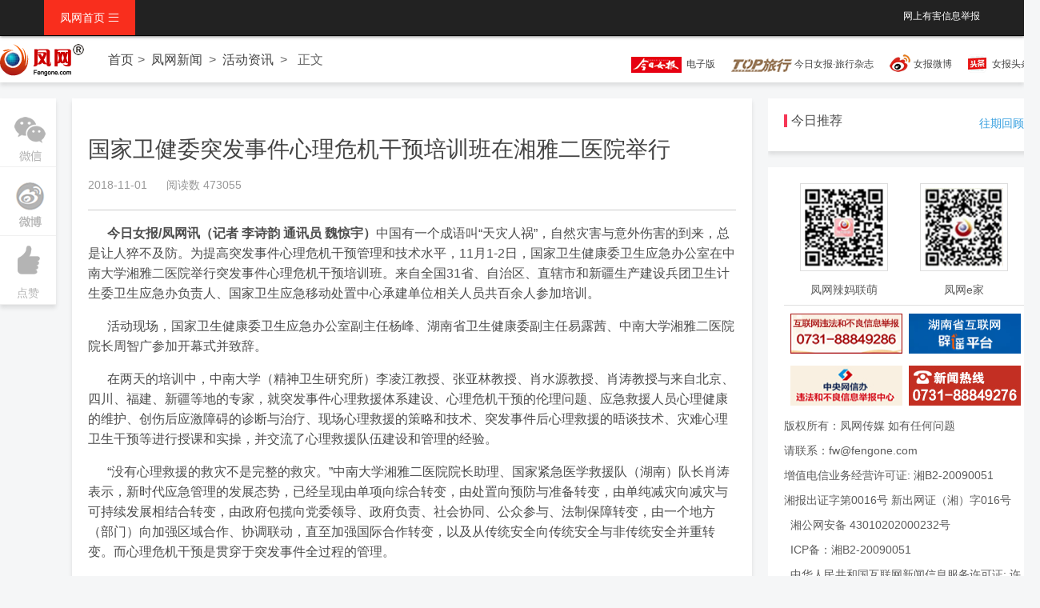

--- FILE ---
content_type: text/html; charset=UTF-8
request_url: http://news.fengone.com/e/20181101/602804.html
body_size: 7640
content:
<!doctype html>
<html >
<head>
<meta charset="utf-8">
<title>国家卫健委突发事件心理危机干预培训班在湘雅二医院举行</title>
<meta name="description" content="为提高突发事件心理危机干预管理和技术水平，11月1-2日，国家卫生健康委卫生应急办公室在中南大学湘雅二医院举行突发事件心理危机干预培训班。来自全国31省、自治区、直辖市和新疆生产建设兵团卫生计生委卫生应急办负责人、国家卫生应急移动处置中心承建单位相关人员共百余人参加培训。" />
<meta name="keywords"  content="中南大学湘雅二医院 突发事件心理危机干预培训班" />
<meta name="renderer" content="webkit|ie-comp|ie-stand">
<meta http-equiv="X-UA-Compatible" content="IE=edge">
<meta name="viewport" content="width=device-width,initial-scale=1,minimum-scale=1.0,maximum-scale=1.0,user-scalable=no" />
<meta http-equiv="Cache-Control" content="no-siteapp" />
<link href="//www.fengone.com/css/H-ui.min.css?v=68afb530f0561" type="text/css" rel="stylesheet">
<link href="//www.fengone.com/lib/Hui-iconfont/1.0.9/iconfont.css?v=68afb530f0659" type="text/css" rel="stylesheet">
<link href="//www.fengone.com/css/style.css?v=68afb530f0722" type="text/css" rel="stylesheet">
<link href="//www.fengone.com/css/dropload.css?v=68afb530f07c3" type="text/css" rel="stylesheet">

</head>

<body class="body_bj">


  <!--顶部导航-->
  <header class="navbar-wrapper">
	<div class="navbar navbar-black  navbar-fixed-top">
		<div class="container cl">
			<nav class="nav navbar-nav nav-collapse" role="navigation" id="Hui-navbar">
				<ul class="cl">
					<li class="dropDown dropDown_hover">
                        <a href="/" class="dropDown_A">凤网首页 <i class="Hui-iconfont">&#xe667;</i></a>
						<ul class="dropDown-menu menu radius box-shadow">
						
    
    <li><a href="//www.fengone.com/" title="凤网" >凤网首页</a></li>
    <li><a href="//news.fengone.com/b/" title="女性新闻" >女性新闻</a></li>
    <li><a href="//news.fengone.com/flxk/" title="湘女e家" >湘女e家</a></li>
    <li><a href="//news.fengone.com/f/" title="焦点新闻" >焦点新闻</a></li>
    <li><a href="//news.fengone.com/j/" title="家庭生活" >家庭生活</a></li>
    <li><a href="//news.fengone.com/fwlive/" title="专栏" >凤网专栏</a></li>
    <li><a href="//toplx.fengone.com/" title="今日趣旅行" >今日趣旅行</a></li>
    <li><a href="//www.fengone.com/tag/%E6%89%98%E8%82%B2%E6%97%A9%E6%95%99/" title="托育早教" >托育早教</a></li>


    <li><a href="http://www.ehomefeng.com/" target="_blank" title="凤网e家" >凤网e家</a></li>

						</ul>
					</li>	
				</ul>
			</nav>
            <div class="navbar-right">
        	 	<div class="r">
        	 	
    <span class="r_nav "><a rel="external nofollow" href="http://www.fengone.com/subject/jb/" target="_blank">网上有害信息举报</a></span>


                </div>
            </div>
		</div> 
	</div>
  </header>

 
  <div class="nav_text box-shadow pt-10">
  	   <div class="nav_text_m">
       		<a class="nav_logo" href="#"><img src="/images/logo_min.png"></a>
            <nav class="breadcrumb">
                <a class="maincolor" href="/">首页</a><span class="c-666 en">&gt;</span>
                                <!-- <span class="c-666"> -->
                <a href="//news.fengone.com/list.html" target="_blank" class="maincolor" title="凤网新闻">凤网新闻</a>                <!-- </span> -->
                <span class="c-666 en">&gt;</span>
                                <!-- <span class="c-666"> -->
                <a href="//news.fengone.com/e/list.html" target="_blank" class="maincolor" title="活动资讯">活动资讯</a>                <!-- </span> -->
                <span class="c-666 en">&gt;</span>

                <span class="c-666">正文</span>
            </nav>
            <div class="nav_html mt-10">
                <a title="今日女报电子版" rel="external nofollow" id="navWxCode" href="http://jrnb.fengone.com/new/" target="_blank">
    <span class="dzb"><img src="/images/dz.png" /></span>&nbsp;
    电子版
    </a>
<a title="今日女报·旅行杂志" rel="external nofollow" id="navWxCode" href="http://top.fengone.com/" target="_blank">
<span class="topdz"><img src="/images/topdz.png" /></span>&nbsp;今日女报·旅行杂志</a>
<a title="今日女报新浪微博" rel="external nofollow" class="weibo" href="https://weibo.com/womenplatform" target="_blank">女报微博</a>
<a title="今日女报头条号" rel="external nofollow" class="jrtt" href="https://www.toutiao.com/c/user/5761583584/#mid=5761669071" target="_blank">女报头条号</a>
            </div>
       </div>
  </div>

  <!--正文-->
  <div class="main">
  	<!--分享-->
  	<div class="subnav box-shadow mt-20">
    	<ul  id="side-bar" class="sub_l side-pannel side-bar">    
            <!-- <li><a href="javascript:;" class="qr"><s class="g-icon-qr1"></s><i></i></a></li> -->
            <!-- <li><a href="#"><i class="Hui-iconfont">&#xe6da;</i>微博</a></li> -->

            <li><a href=" " class="qr"><s class="g-icon-qr1"></s><i></i></a ></li>
            <li><a href="#" class="wb"><s class="g-icon-wb1"></s> <i></i></a ></li>
            <li><a id="doDig" href="#" data-cntid="602804"><i class="Hui-iconfont">&#xe66d;</i>点赞</a></li>
            <!-- <li><a href="#"><i class="Hui-iconfont">&#xe630;</i>收藏</a></li> -->
            
        </ul>
    </div>
    <!--正文内容-->
    <div class="main_content box-shadow mt-20">
    	<div class="main-con-art pd-20">
            <div class="article-header pb-20">
                <div class="article-title">
                    <h1>国家卫健委突发事件心理危机干预培训班在湘雅二医院举行</h1>
                </div>
                <div class="article-time">
                    <span class="time mr-20">2018-11-01</span>
                    <span class="read-count">阅读数 473055</span>
                                    </div>
            </div>
            <article class="article-con">
            <div class="article_content"> 
                <div>
                <p class="article-con-jz mt-20"></p>
                <p style="text-indent: 24px;"><strong>今日女报/凤网讯（记者 李诗韵 通讯员 魏惊宇）</strong>中国有一个成语叫&ldquo;天灾人祸&rdquo;，自然灾害与意外伤害的到来，总是让人猝不及防。为提高突发事件心理危机干预管理和技术水平，11月1-2日，国家卫生健康委卫生应急办公室在中南大学湘雅二医院举行突发事件心理危机干预培训班。来自全国31省、自治区、直辖市和新疆生产建设兵团卫生计生委卫生应急办负责人、国家卫生应急移动处置中心承建单位相关人员共百余人参加培训。</p>
<p style="text-indent: 24px;">活动现场，国家卫生健康委卫生应急办公室副主任杨峰、湖南省卫生健康委副主任易露茜、中南大学湘雅二医院院长周智广参加开幕式并致辞。</p>
<p style="text-indent: 24px;">在两天的培训中，中南大学（精神卫生研究所）李凌江教授、张亚林教授、肖水源教授、肖涛教授与来自北京、四川、福建、新疆等地的专家，就突发事件心理救援体系建设、心理危机干预的伦理问题、应急救援人员心理健康的维护、创伤后应激障碍的诊断与治疗、现场心理救援的策略和技术、突发事件后心理救援的晤谈技术、灾难心理卫生干预等进行授课和实操，并交流了心理救援队伍建设和管理的经验。</p>
<p style="text-indent: 24px;">&ldquo;没有心理救援的救灾不是完整的救灾。&rdquo;中南大学湘雅二医院院长助理、国家紧急医学救援队（湖南）队长肖涛表示，新时代应急管理的发展态势，已经呈现由单项向综合转变，由处置向预防与准备转变，由单纯减灾向减灾与可持续发展相结合转变，由政府包揽向党委领导、政府负责、社会协同、公众参与、法制保障转变，由一个地方（部门）向加强区域合作、协调联动，直至加强国际合作转变，以及从传统安全向传统安全与非传统安全并重转变。而心理危机干预是贯穿于突发事件全过程的管理。</p>
<p style="text-indent: 24px;">肖涛说，国家卫健委突发事件心理危机干预培训班之所以选择湘雅二医院，一方面由于医院精神卫生中心在全国综合医院中排名前列，另一方面，也希望能通过对义务人员的培训，起到联动作用，服务整个社会。</p>
<p style="text-indent: 24px;">据了解，湘雅二医院是国家紧急医学救援队所在单位，总结形成的&ldquo;躯体&mdash;心理一体化&rdquo;救援模式，颇受关注。医院精神病学科创建于1934年，是世界卫生组织合作研究中心、国家精神心理疾病临床医学研究中心、国家重点学科、国家临床重点专科，也是我国《创伤后应激障碍防治指南》的牵头单位。医院专家在汶川、雅安地震，天津港爆炸事件等突发事件的心理干预中，广受各方好评。</p>
                </div>

                <div class="Hui-tags-list">
                    <div class="Hui-tags-has">
                        <i class="Hui-tags-icon Hui-iconfont">&#xe64b;</i>&nbsp;
                                                <span><a href="//www.fengone.com/tag/%E4%B8%AD%E5%8D%97%E5%A4%A7%E5%AD%A6%E6%B9%98%E9%9B%85%E4%BA%8C%E5%8C%BB%E9%99%A2/" target="_blank" title="中南大学湘雅二医院">中南大学湘雅二医院</a></span>  
                                                <span><a href="//www.fengone.com/tag/%E7%AA%81%E5%8F%91%E4%BA%8B%E4%BB%B6%E5%BF%83%E7%90%86%E5%8D%B1%E6%9C%BA%E5%B9%B2%E9%A2%84%E5%9F%B9%E8%AE%AD%E7%8F%AD/" target="_blank" title="突发事件心理危机干预培训班">突发事件心理危机干预培训班</a></span>  
                                                <span>今日女报/凤网</span> 
                        <span></span> 
                    </div>
                </div>
            </div>

              <div class="readall_box" >
                  <div class="read_more_mask"></div>
                  <a class="read_more_btn" target="_self">阅读全文</a>
              </div>
            </article>

        </div>
        <div class="article-list pd-20 drop-load">
                        	<h4 class="feed_new_tit">
                <span class="sidebar_line"></span>
                <span class="sidebar_txt">相关推荐</span> 
            </h4>
            <ul class="drop-load-box">
                
                                    	<li class="list_cnt clearfix">
                	<div class="list_img">
                    	<a href="//news.fengone.com/b/20210331/614507.html" target="_blank"><img src="//a1.img.fengone.com/890f169f9221d055d5e978a20f531573@100Q_200w_128h_1c_1e_0l" width="200" height="128" /></a>                    </div>
                    <div class="list_con">
                    	<div class="link text-overflow"><a href="//news.fengone.com/b/20210331/614507.html" target="_blank" title="辗转万里、10余位专家生命接力...戍边民警为何给医护送锦旗？">辗转万里、10余位专家生命接力...戍边民警为何给医护送锦旗？</a></div>
                        <div class="list_msg">你守护“大家” 我帮你“小家” ！</div>
                        
    <div class="list_bar">
            <ul class="list_tab radius">
            <li class="dropDown dropDown_hover">
                <a href="//news.fengone.com/b/list.html" target="_blank" class="list_tab radius" title="女性新闻">女性新闻</a>                <ul class="dropDown-menu menu radius box-shadow">
                                    <li>
                    <a href="//www.fengone.com/tag/%E4%B8%AD%E5%8D%97%E5%A4%A7%E5%AD%A6%E6%B9%98%E9%9B%85%E4%BA%8C%E5%8C%BB%E9%99%A2/" target="_blank" title="中南大学湘雅二医院">中南大学湘雅二医院</a>                    </li>
                                    <li>
                                        </li>
                                    <li>
                    <a href="//www.fengone.com/tag/%E6%96%B0%E7%96%86%E5%87%BA%E5%85%A5%E5%A2%83%E8%BE%B9%E9%98%B2%E6%A3%80%E6%9F%A5%E6%80%BB%E7%AB%99/" target="_blank" title="新疆出入境边防检查总站">新疆出入境边防检查总站</a>                    </li>
                                </ul>
            </li>
        </ul>
                            <!-- <i class="Hui-iconfont list_yd">&#xe70b;</i><em>已阅13880</em> -->
                    </div>

                    </div>
                </li> 
                                                    <li class="list_cnt clearfix">
                	<div class="link text-overflow">
                        <a href="//news.fengone.com/b/20190424/605873.html" target="_blank" title="湘雅名医“远程智能服务”：视频查房，语音问诊">湘雅名医“远程智能服务”：视频查房，语音问诊</a>                	</div>
                    <div class="list_msg">4月19日，对身患糖尿病、肥胖症等代谢性疾病的患者来说，是个大好日子。中南大学湘雅二医院国家代谢性疾病临床医学研究中心“远程病房”正式在长沙启用，成为全国首家。</div>
                    
    <div class="list_bar">
            <ul class="list_tab radius">
            <li class="dropDown dropDown_hover">
                <a href="//news.fengone.com/b/list.html" target="_blank" class="list_tab radius" title="女性新闻">女性新闻</a>                <ul class="dropDown-menu menu radius box-shadow">
                                    <li>
                    <a href="//www.fengone.com/tag/%E4%B8%AD%E5%8D%97%E5%A4%A7%E5%AD%A6%E6%B9%98%E9%9B%85%E4%BA%8C%E5%8C%BB%E9%99%A2/" target="_blank" title="中南大学湘雅二医院">中南大学湘雅二医院</a>                    </li>
                                    <li>
                    <a href="//www.fengone.com/tag/%E4%BB%A3%E8%B0%A2%E6%80%A7%E7%96%BE%E7%97%85/" target="_blank" title="代谢性疾病">代谢性疾病</a>                    </li>
                                    <li>
                    <a href="//www.fengone.com/tag/%E8%BF%9C%E7%A8%8B%E7%97%85%E6%88%BF/" target="_blank" title="远程病房">远程病房</a>                    </li>
                                </ul>
            </li>
        </ul>
                            <!-- <i class="Hui-iconfont list_yd">&#xe70b;</i><em>已阅504507</em> -->
                    </div>

                </li> 
                                                    <li class="list_cnt clearfix">
                	<div class="link text-overflow">
                        <a href="//news.fengone.com/j/20181212/603612.html" target="_blank" title="中南大学湘雅二医院最“心”研究！老伴也是一种“救命药”">中南大学湘雅二医院最“心”研究！老伴也是一种“救命药”</a>                	</div>
                    <div class="list_msg">近日，中南大学湘雅二医院心血管内科教授周胜华团队发布了一项最新研究：在年龄超过75岁的急性冠脉综合征患者中，没有老伴的患者与有老伴的患者比较，其死亡率增加近10%，没有老伴能够直接增加该类患者的1年死亡率。</div>
                    
    <div class="list_bar">
            <ul class="list_tab radius">
            <li class="dropDown dropDown_hover">
                <a href="//news.fengone.com/j/list.html" target="_blank" class="list_tab radius" title="家庭生活">家庭生活</a>                <ul class="dropDown-menu menu radius box-shadow">
                                    <li>
                    <a href="//www.fengone.com/tag/%E6%80%A5%E6%80%A7%E5%86%A0%E8%84%89%E7%BB%BC%E5%90%88%E5%BE%81/" target="_blank" title="急性冠脉综合征">急性冠脉综合征</a>                    </li>
                                    <li>
                    <a href="//www.fengone.com/tag/%E4%B8%AD%E5%8D%97%E5%A4%A7%E5%AD%A6%E6%B9%98%E9%9B%85%E4%BA%8C%E5%8C%BB%E9%99%A2/" target="_blank" title="中南大学湘雅二医院">中南大学湘雅二医院</a>                    </li>
                                </ul>
            </li>
        </ul>
                            <!-- <i class="Hui-iconfont list_yd">&#xe70b;</i><em>已阅357980</em> -->
                    </div>

                </li> 
                                                	<li class="list_cnt clearfix">
                	<div class="list_img">
                    	<a href="//news.fengone.com/d/20180724/600821.html" target="_blank"><img src="//a1.img.fengone.com/f911530f0975708e4baf12b3c92562e7@100Q_200w_128h_1c_1e_0l" width="200" height="128" /></a>                    </div>
                    <div class="list_con">
                    	<div class="link text-overflow"><a href="//news.fengone.com/d/20180724/600821.html" target="_blank" title="世界首创！一台“CP”手术 将肥胖和冠心病打包出局">世界首创！一台“CP”手术 将肥胖和冠心病打包出局</a></div>
                        <div class="list_msg">近日，中南大学湘雅二医院心脏大血管外科、微创外科中心对一名患有冠心病、重度肥胖症、2型糖尿病、冠状动脉闭塞等十余种疾病的患者，成功进行了腹腔镜减重联合利用胃网膜右动脉作为桥血管的全动脉化冠状动脉搭桥手术。</div>
                        
    <div class="list_bar">
            <ul class="list_tab radius">
            <li class="dropDown dropDown_hover">
                <a href="//news.fengone.com/d/list.html" target="_blank" class="list_tab radius" title="忽然一周">忽然一周</a>                <ul class="dropDown-menu menu radius box-shadow">
                                    <li>
                    <a href="//www.fengone.com/tag/%E4%B8%AD%E5%8D%97%E5%A4%A7%E5%AD%A6%E6%B9%98%E9%9B%85%E4%BA%8C%E5%8C%BB%E9%99%A2/" target="_blank" title="中南大学湘雅二医院">中南大学湘雅二医院</a>                    </li>
                                </ul>
            </li>
        </ul>
                            <!-- <i class="Hui-iconfont list_yd">&#xe70b;</i><em>已阅450574</em> -->
                    </div>

                    </div>
                </li> 
                                                    <li class="list_cnt clearfix">
                	<div class="link text-overflow">
                        <a href="//news.fengone.com/b/20180620/600135.html" target="_blank" title="救人！端午探亲返程，护士火车遇惊险一刻！">救人！端午探亲返程，护士火车遇惊险一刻！</a>                	</div>
                    <div class="list_msg">点赞！</div>
                    
    <div class="list_bar">
            <ul class="list_tab radius">
            <li class="dropDown dropDown_hover">
                <a href="//news.fengone.com/b/list.html" target="_blank" class="list_tab radius" title="女性新闻">女性新闻</a>                <ul class="dropDown-menu menu radius box-shadow">
                                    <li>
                    <a href="//www.fengone.com/tag/%E7%81%AB%E8%BD%A6/" target="_blank" title="火车">火车</a>                    </li>
                                    <li>
                    <a href="//www.fengone.com/tag/%E6%80%A5%E7%97%85/" target="_blank" title="急病">急病</a>                    </li>
                                    <li>
                    <a href="//www.fengone.com/tag/%E4%B8%AD%E5%8D%97%E5%A4%A7%E5%AD%A6%E6%B9%98%E9%9B%85%E4%BA%8C%E5%8C%BB%E9%99%A2/" target="_blank" title="中南大学湘雅二医院">中南大学湘雅二医院</a>                    </li>
                                    <li>
                    <a href="//www.fengone.com/tag/%E6%8A%A4%E5%A3%AB/" target="_blank" title="护士">护士</a>                    </li>
                                    <li>
                    <a href="//www.fengone.com/tag/%E9%BB%84%E7%90%B3/" target="_blank" title="黄琳">黄琳</a>                    </li>
                                </ul>
            </li>
        </ul>
                            <!-- <i class="Hui-iconfont list_yd">&#xe70b;</i><em>已阅84598</em> -->
                    </div>

                </li> 
                                                	<li class="list_cnt clearfix">
                	<div class="list_img">
                    	<a href="//news.fengone.com/e/20180611/599941.html" target="_blank"><img src="//a1.img.fengone.com/b50e86f07e83ab5a5d3f3aad3d896f6b@100Q_200w_128h_1c_1e_0l" width="200" height="128" /></a>                    </div>
                    <div class="list_con">
                    	<div class="link text-overflow"><a href="//news.fengone.com/e/20180611/599941.html" target="_blank" title="湘雅二医院器官捐献登记出新招 微信和支付宝可登记">湘雅二医院器官捐献登记出新招 微信和支付宝可登记</a></div>
                        <div class="list_msg">6月11日，是全国人体器官捐献日。今年的主题为“器官捐献——我愿意”。为了让更多市民了解器官捐献，中南大学湘雅二医院特别举行了一场公益宣传活动，现场，数十位人体器官受捐者与医护人员一道，通过“扫一扫”，完成器官捐献志愿登记。</div>
                        
    <div class="list_bar">
            <ul class="list_tab radius">
            <li class="dropDown dropDown_hover">
                <a href="//news.fengone.com/e/list.html" target="_blank" class="list_tab radius" title="活动资讯">活动资讯</a>                <ul class="dropDown-menu menu radius box-shadow">
                                    <li>
                    <a href="//www.fengone.com/tag/%E5%85%A8%E5%9B%BD%E4%BA%BA%E4%BD%93%E5%99%A8%E5%AE%98%E6%8D%90%E7%8C%AE%E6%97%A5/" target="_blank" title="全国人体器官捐献日">全国人体器官捐献日</a>                    </li>
                                    <li>
                    <a href="//www.fengone.com/tag/%E4%B8%AD%E5%8D%97%E5%A4%A7%E5%AD%A6%E6%B9%98%E9%9B%85%E4%BA%8C%E5%8C%BB%E9%99%A2/" target="_blank" title="中南大学湘雅二医院">中南大学湘雅二医院</a>                    </li>
                                </ul>
            </li>
        </ul>
                            <!-- <i class="Hui-iconfont list_yd">&#xe70b;</i><em>已阅235702</em> -->
                    </div>

                    </div>
                </li> 
                                    <li id="nextUrl" data="//www.fengone.com/content-tag/602804/2/"></li>
            </ul>
                </div>
    </div> 
     <!--右-->
    <aside class="aside_right">
               
        <!--凤网专题-->
        <div class="special box-shadow clearfix mt-20">
        	<h4 class="feed_new_tit">
            	<span class="sidebar_line"></span>
                <span class="sidebar_txt">今日推荐</span> 
            </h4>
           <span class="more mt-10"><a href="#" target="_blank">往期回顾</a></span>
           <div class="clear"></div>
                    </div>

        <div class="footer_box  box-shadow clearfix mt-20">
  <div class="footer_scan">
    <div class="scan_f"><img src="/images/scan1.jpg"><p class="app_txt mt-10">凤网辣妈联萌</p></div>
    <div class="scan_r"><img src="/images/scan2.jpg"><p class="app_txt mt-10">凤网e家</p></div>
  </div>

  <div class="contact-info"> 
    <div class="footer_img">
      <a rel="external nofollow" href="http://wfblxx.rednet.cn/" target="_blank"><img src="/images/2023/footer1.jpg" width="147" height="69"/></a>
      <a rel="external nofollow" href="http://pypt.rednet.cn/" target="_blank"><img src="/images/2023/footer2.jpg" width="147" height="69"/></a>
      <a rel="external nofollow" href="http://www.12377.cn/" target="_blank"><img src="/images/2023/footer3.jpg" width="147" height="69"/></a>
      <a rel="external nofollow" href="#"><img src="/images/0731-88849276.jpg" width="147" height="69"/></a>
    </div>
    <div class="clear"></div>
    <p>版权所有：凤网传媒 如有任何问题</p >
    <p>请联系：fw@fengone.com</p >
    <p>增值电信业务经营许可证: 湘B2-20090051</p >
    <p>湘报出证字第0016号  新出网证（湘）字016号</p >
    <p><a rel="external nofollow" target="_blank" href="http://www.beian.gov.cn/portal/registerSystemInfo?recordcode=43010202000232">湘公网安备 43010202000232号</a></p>
    <p><a rel="external nofollow" target="_blank" href="http://beian.miit.gov.cn/">ICP备：湘B2-20090051</a></p>
    <p><a rel="external nofollow" target="_blank" href="/images/xkz_20250704104645.jpg">中华人民共和国互联网新闻信息服务许可证: 许可证编号:43120190002</a></p>
    <p style=" text-align:center">
      <a><img src="/images/2023/biaoshi.gif"></a>
      <a rel="external nofollow" target="_blank" href="http://www.beian.gov.cn/portal/registerSystemInfo?recordcode=43010202000232"><img src="/images/2023/c.gif"></a>
    </p>
  </div>
</div>    </aside>
  </div>



  <script src="//www.fengone.com/js/jquery.min.js?v=68afb530f09fd" type="text/javascript"></script>
  <script src="//www.fengone.com/js/H-ui.min.js?v=68afb530f0aac" type="text/javascript"></script>

    <script src="//www.fengone.com/js/dropload.js?v=68afb530f0b45" type="text/javascript"></script>
    <script src="//www.fengone.com/js/jquery.flexText.js?v=68afb530f0bd9" type="text/javascript"></script>
    <script src="//www.fengone.com/js/list-load.js?v=68afb530f0c6b" type="text/javascript"></script>

<script src="//www.fengone.com/js/readmore.js?v=68afb53107a54" type="text/javascript"></script>
<script>
$(document).ready(function () {
    $('#doDig').on('click', function () {
        var cntid = $(this).data('cntid');
        if (cntid) {
            $.getJSON("http://www.fengone.com/anydo/dig/" + cntid + '/', function (data) {
                alert('提交成功');
            });
        }
    });
});
</script>


<script>

var url = location.href;
var tagReg = new RegExp("http:\/\/www.fengone.com\/tag\/(.*?)", "g");
if (url.match(tagReg)) {
    var rep = url.replace(tagReg,"http://m.fengone.com/tag/$1");
} else {
    var reg = new RegExp("http:\/\/(www|news|ent|baby|photo|man|health|dress|beauty|emotion|s|travel|toplx).fengone.com(.*?)", "g");
    var rep = url.replace(reg,"http://m.fengone.com/$1$2");
}
if(/Mobile|Android/i.test(navigator.userAgent)){
    location.href = rep;
}

$(function(){	

    //侧栏固定
	var rollStart = $('.special'), //滚动到此区块的时候开始随动
		rollSet = $('.special,.footer_box,.footer_link'); //添加rollStart之前的随动区块
	
	rollStart.before('<div class="da_rollbox" style=" position:fixed; background-color:#F5F6F7; width:inherit; hight:inherit;"></div>');
	var offset = rollStart.offset(),objWindow = $(window),rollBox = rollStart.prev();
	objWindow.scroll(function() {
		if (objWindow.scrollTop() > offset.top){
			if(rollBox.html(null)){
				rollSet.clone().prependTo('.da_rollbox');
			}
			rollBox.show().stop().animate({top:0,paddingTop:15},400);
		} else {
			rollBox.hide().stop().animate({top:0},400);
		}
	});
    //返回顶部
	$.Huitotop();
});
</script>
<script>
var _hmt = _hmt || [];
(function() {
      var hm = document.createElement("script");
        hm.src = "https://hm.baidu.com/hm.js?7306fa115f6dab0c93b895f9673fab4e";
          var s = document.getElementsByTagName("script")[0]; 
            s.parentNode.insertBefore(hm, s);
})();
</script>


</body>

</html>




--- FILE ---
content_type: text/css
request_url: http://www.fengone.com/lib/Hui-iconfont/1.0.9/iconfont.css?v=68afb530f0659
body_size: 3118
content:
/* -----------H-ui前端框架-------------
* iconfont.css v1.0.9
* http://www.h-ui.net/
* Created & Modified by guojunhui
* Date modified 2018.07.03
*
* Copyright 2013-2018 北京颖杰联创科技有限公司 All rights reserved.
* Licensed under MIT license.
* http://opensource.org/licenses/MIT
*
*/
@font-face {font-family: "Hui-iconfont";
  src: url('iconfont.eot'); /* IE9*/
  src: url('iconfont.eot?#iefix') format('embedded-opentype'), /* IE6-IE8 */
  url('iconfont.woff') format('woff'), /* chrome、firefox */
  url('iconfont.ttf') format('truetype'), /* chrome、firefox、opera、Safari, Android, iOS 4.2+*/
  url('iconfont.svg#Hui-iconfont') format('svg'); /* iOS 4.1- */
}

.Hui-iconfont {
  font-family:"Hui-iconfont" !important;
  font-style:normal;
  -webkit-font-smoothing: antialiased;
  -webkit-text-stroke-width: 0.2px;
  -moz-osx-font-smoothing: grayscale;
}
.Hui-iconfont-gotop:before { content: "\e684"; }
.Hui-iconfont-music:before { content: "\e60f"; }
.Hui-iconfont-tags:before { content: "\e64b"; }
.Hui-iconfont-jieri:before { content: "\e727"; }
.Hui-iconfont-jishiqi:before { content: "\e728"; }
.Hui-iconfont-pad:before { content: "\e64c"; }
.Hui-iconfont-lunzi:before { content: "\e64d"; }
.Hui-iconfont-jiandao:before { content: "\e64e"; }
.Hui-iconfont-xianshiqi:before { content: "\e64f"; }
.Hui-iconfont-zhaoxiangji:before { content: "\e650"; }
.Hui-iconfont-danfanxiangji:before { content: "\e651"; }
.Hui-iconfont-dayinji:before { content: "\e652"; }
.Hui-iconfont-user-zhanzhang:before { content: "\e653"; }
.Hui-iconfont-chajian:before { content: "\e654"; }
.Hui-iconfont-arrow1-bottom:before { content: "\e674"; }
.Hui-iconfont-arrow1-left:before { content: "\e678"; }
.Hui-iconfont-arrow1-top:before { content: "\e679"; }
.Hui-iconfont-arrow1-right:before { content: "\e67a"; }
.Hui-iconfont-jieri1:before { content: "\e655"; }
.Hui-iconfont-face-weixiao:before { content: "\e656"; }
.Hui-iconfont-face-chijing:before { content: "\e657"; }
.Hui-iconfont-face-dai:before { content: "\e658"; }
.Hui-iconfont-face-shuaku:before { content: "\e659"; }
.Hui-iconfont-face-mogui:before { content: "\e65a"; }
.Hui-iconfont-face-ganga:before { content: "\e65b"; }
.Hui-iconfont-face-qin:before { content: "\e65c"; }
.Hui-iconfont-face-nu:before { content: "\e65d"; }
.Hui-iconfont-face-zhayan:before { content: "\e65e"; }
.Hui-iconfont-face-shengqi:before { content: "\e65f"; }
.Hui-iconfont-face-ma:before { content: "\e660"; }
.Hui-iconfont-face-bishi:before { content: "\e661"; }
.Hui-iconfont-face-maimeng:before { content: "\e662"; }
.Hui-iconfont-face-jingdai:before { content: "\e663"; }
.Hui-iconfont-face-yun:before { content: "\e664"; }
.Hui-iconfont-home2:before { content: "\e67f"; }
.Hui-iconfont-search2:before { content: "\e665"; }
.Hui-iconfont-share2:before { content: "\e666"; }
.Hui-iconfont-face:before { content: "\e668"; }
.Hui-iconfont-wuliu:before { content: "\e669"; }
.Hui-iconfont-dianpu:before { content: "\e66a"; }
.Hui-iconfont-chexiao:before { content: "\e66b"; }
.Hui-iconfont-zhongzuo:before { content: "\e66c"; }
.Hui-iconfont-zan:before { content: "\e66d"; }
.Hui-iconfont-cai:before { content: "\e66e"; }
.Hui-iconfont-yuyin3:before { content: "\e66f"; }
.Hui-iconfont-cart2-selected:before { content: "\e670"; }
.Hui-iconfont-weizhi:before { content: "\e671"; }
.Hui-iconfont-face-ku:before { content: "\e688"; }
.Hui-iconfont-down:before { content: "\e640"; }
.Hui-iconfont-cart2-man:before { content: "\e672"; }
.Hui-iconfont-card2-kong:before { content: "\e673"; }
.Hui-iconfont-luyin:before { content: "\e619"; }
.Hui-iconfont-html:before { content: "\e69f"; }
.Hui-iconfont-css:before { content: "\e6a0"; }
.Hui-iconfont-android:before { content: "\e6a2"; }
.Hui-iconfont-github:before { content: "\e6d1"; }
.Hui-iconfont-html5:before { content: "\e6d2"; }
.Hui-iconfont-huangguan:before { content: "\e6d3"; }
.Hui-iconfont-news:before { content: "\e616"; }
.Hui-iconfont-slider-right:before { content: "\e63d"; }
.Hui-iconfont-slider-left:before { content: "\e67d"; }
.Hui-iconfont-tuku:before { content: "\e613"; }
.Hui-iconfont-shuru:before { content: "\e647"; }
.Hui-iconfont-sanjiao:before { content: "\e67e"; }
.Hui-iconfont-share-renren:before { content: "\e6d8"; }
.Hui-iconfont-share-tweibo:before { content: "\e6d9"; }
.Hui-iconfont-arrow2-left:before { content: "\e6d4"; }
.Hui-iconfont-paixu:before { content: "\e675"; }
.Hui-iconfont-niming:before { content: "\e624"; }
.Hui-iconfont-add:before { content: "\e600"; }
.Hui-iconfont-root:before { content: "\e62d"; }
.Hui-iconfont-xuanzhong:before { content: "\e676"; }
.Hui-iconfont-weixuanzhong:before { content: "\e677"; }
.Hui-iconfont-arrow2-bottom:before { content: "\e6d5"; }
.Hui-iconfont-arrow2-top:before { content: "\e6d6"; }
.Hui-iconfont-like2:before { content: "\e648"; }
.Hui-iconfont-arrow2-right:before { content: "\e6d7"; }
.Hui-iconfont-shangyishou:before { content: "\e6db"; }
.Hui-iconfont-xiayishou:before { content: "\e6e3"; }
.Hui-iconfont-share-weixin:before { content: "\e694"; }
.Hui-iconfont-shenhe-tingyong:before { content: "\e631"; }
.Hui-iconfont-gouxuan2:before { content: "\e601"; }
.Hui-iconfont-selected:before { content: "\e617"; }
.Hui-iconfont-jianhao:before { content: "\e6a1"; }
.Hui-iconfont-user-group:before { content: "\e62b"; }
.Hui-iconfont-yiguanzhu:before { content: "\e680"; }
.Hui-iconfont-gengduo3:before { content: "\e6f9"; }
.Hui-iconfont-comment:before { content: "\e622"; }
.Hui-iconfont-tongji-zhu:before { content: "\e618"; }
.Hui-iconfont-like:before { content: "\e649"; }
.Hui-iconfont-shangjia:before { content: "\e6dc"; }
.Hui-iconfont-save:before { content: "\e632"; }
.Hui-iconfont-gongsi:before { content: "\e643"; }
.Hui-iconfont-system:before { content: "\e62e"; }
.Hui-iconfont-pifu:before { content: "\e62a"; }
.Hui-iconfont-menu:before { content: "\e667"; }
.Hui-iconfont-msg:before { content: "\e62f"; }
.Hui-iconfont-huangguan1:before { content: "\e729"; }
.Hui-iconfont-userid:before { content: "\e602"; }
.Hui-iconfont-cang-selected:before { content: "\e630"; }
.Hui-iconfont-yundown:before { content: "\e641"; }
.Hui-iconfont-help:before { content: "\e633"; }
.Hui-iconfont-chuku:before { content: "\e634"; }
.Hui-iconfont-picture:before { content: "\e646"; }
.Hui-iconfont-wenzhouyinxing:before { content: "\e6ed"; }
.Hui-iconfont-ad:before { content: "\e635"; }
.Hui-iconfont-fenlei:before { content: "\e681"; }
.Hui-iconfont-saoyisao:before { content: "\e682"; }
.Hui-iconfont-search:before { content: "\e683";}
.Hui-iconfont-tuwenxiangqing:before { content: "\e685";
.Hui-iconfont-leijipingjia:before { content: "\e686"; }
.Hui-iconfont-hetong:before { content: "\e636"; }
.Hui-iconfont-tongji:before { content: "\e61a"; }
.Hui-iconfont-quanbudingdan:before { content: "\e687"; }
.Hui-iconfont-cang:before { content: "\e61b"; }
.Hui-iconfont-xiaoxi:before { content: "\e68a"; }
.Hui-iconfont-renwu:before { content: "\e637"; }
.Hui-iconfont-more:before { content: "\e68b"; }
.Hui-iconfont-zhizhao:before { content: "\e638"; }
.Hui-iconfont-fabu:before { content: "\e603"; }
.Hui-iconfont-shenhe-butongguo2:before { content: "\e6dd"; }
.Hui-iconfont-share-qq:before { content: "\e67b"; }
.Hui-iconfont-upload:before { content: "\e642"; }
.Hui-iconfont-add2:before { content: "\e604"; }
.Hui-iconfont-jiesuo:before { content: "\e605"; }
.Hui-iconfont-zhongtumoshi:before { content: "\e68c"; }
.Hui-iconfont-datumoshi:before { content: "\e68d"; }
.Hui-iconfont-face2:before { content: "\e68e"; }
.Hui-iconfont-huanyipi:before { content: "\e68f"; }
.Hui-iconfont-shijian:before { content: "\e690"; }
.Hui-iconfont-feedback:before { content: "\e691"; }
.Hui-iconfont-feedback2:before { content: "\e692"; }
.Hui-iconfont-share-pengyouquan:before { content: "\e693"; }
.Hui-iconfont-zan2:before { content: "\e697"; }
.Hui-iconfont-arrow3-bottom:before { content: "\e698"; }
.Hui-iconfont-arrow3-top:before { content: "\e699"; }
.Hui-iconfont-arrow3-right:before { content: "\e69a"; }
.Hui-iconfont-arrow3-left:before { content: "\e69b"; }
.Hui-iconfont-more2:before { content: "\e69c"; }
.Hui-iconfont-cang2-selected:before { content: "\e69d"; }
.Hui-iconfont-cang2:before { content: "\e69e"; }
.Hui-iconfont-dangan:before { content: "\e639"; }
.Hui-iconfont-money:before { content: "\e63a"; }
.Hui-iconfont-share-weibo:before { content: "\e6da"; }
.Hui-iconfont-email:before { content: "\e63b"; }
.Hui-iconfont-tongji-xian:before { content: "\e61c"; }
.Hui-iconfont-bank:before { content: "\e628"; }
.Hui-iconfont-home:before { content: "\e625"; }
.Hui-iconfont-user:before { content: "\e62c"; }
.Hui-iconfont-log:before { content: "\e623"; }
.Hui-iconfont-pages:before { content: "\e626"; }
.Hui-iconfont-sim:before { content: "\e629"; }
.Hui-iconfont-tingzhi:before { content: "\e6e4"; }
.Hui-iconfont-dengdai:before { content: "\e606"; }
.Hui-iconfont-user-add:before { content: "\e607"; }
.Hui-iconfont-copy:before { content: "\e6ea"; }
.Hui-iconfont-file:before { content: "\e63e"; }
.Hui-iconfont-share-douban:before { content: "\e67c"; }
.Hui-iconfont-share-zhihu:before { content: "\e689"; }
.Hui-iconfont-daochu:before { content: "\e644"; }
.Hui-iconfont-daoru:before { content: "\e645"; }
.Hui-iconfont-weigouxuan2:before { content: "\e608"; }
.Hui-iconfont-phone:before { content: "\e696"; }
.Hui-iconfont-bold:before { content: "\e6e7"; }
.Hui-iconfont-manage2:before { content: "\e63c"; }
.Hui-iconfont-edit:before { content: "\e6df"; }
.Hui-iconfont-del2:before { content: "\e609"; }
.Hui-iconfont-duigou:before { content: "\e6e8"; }
.Hui-iconfont-chongqi:before { content: "\e6f7"; }
.Hui-iconfont-avatar:before { content: "\e60a"; }
.Hui-iconfont-del:before { content: "\e60b"; }
.Hui-iconfont-edit2:before { content: "\e60c"; }
.Hui-iconfont-zanting:before { content: "\e6e5"; }
.Hui-iconfont-apple:before { content: "\e64a"; }
.Hui-iconfont-guangdayinxing:before { content: "\e6f0"; }
.Hui-iconfont-minshengyinxing:before { content: "\e6f4"; }
.Hui-iconfont-xiajia:before { content: "\e6de"; }
.Hui-iconfont-manage:before { content: "\e61d"; }
.Hui-iconfont-user2:before { content: "\e60d"; }
.Hui-iconfont-code:before { content: "\e6ee"; }
.Hui-iconfont-cut:before { content: "\e6ef"; }
.Hui-iconfont-link:before { content: "\e6f1"; }
.Hui-iconfont-new:before { content: "\e6f2"; }
.Hui-iconfont-ordered-list:before { content: "\e6f3"; }
.Hui-iconfont-unordered-list:before { content: "\e6f5"; }
.Hui-iconfont-share-qzone:before { content: "\e6c8"; }
.Hui-iconfont-suoding:before { content: "\e60e"; }
.Hui-iconfont-tel2:before { content: "\e6a3"; }
.Hui-iconfont-order:before { content: "\e627"; }
.Hui-iconfont-shujutongji:before { content: "\e61e"; }
.Hui-iconfont-del3:before { content: "\e6e2"; }
.Hui-iconfont-add3:before { content: "\e610"; }
.Hui-iconfont-add4:before { content: "\e61f"; }
.Hui-iconfont-xiangpicha:before { content: "\e72a"; }
.Hui-iconfont-key:before { content: "\e63f"; }
.Hui-iconfont-yuyin2:before { content: "\e6a4"; }
.Hui-iconfont-yuyin:before { content: "\e6a5"; }
.Hui-iconfont-close:before { content: "\e6a6"; }
.Hui-iconfont-xuanze:before { content: "\e6a7"; }
.Hui-iconfont-xuanzhong1:before { content: "\e6a8"; }
.Hui-iconfont-yiguanzhu1:before { content: "\e6a9"; }
.Hui-iconfont-share:before { content: "\e6aa"; }
.Hui-iconfont-zhuanfa:before { content: "\e6ab"; }
.Hui-iconfont-tianqi-duoyun:before { content: "\e6ac"; }
.Hui-iconfont-tianqi-mai:before { content: "\e6ad"; }
.Hui-iconfont-tianqi-qing:before { content: "\e6ae"; }
.Hui-iconfont-tianqi-wu:before { content: "\e6af"; }
.Hui-iconfont-tianqi-xue:before { content: "\e6b0"; }
.Hui-iconfont-tianqi-yin:before { content: "\e6b1"; }
.Hui-iconfont-tianqi-yu:before { content: "\e6b2"; }
.Hui-iconfont-daipingjia:before { content: "\e6b3"; }
.Hui-iconfont-vip-card2:before { content: "\e6b4"; }
.Hui-iconfont-jifen:before { content: "\e6b5"; }
.Hui-iconfont-youhuiquan:before { content: "\e6b6"; }
.Hui-iconfont-hongbao:before { content: "\e6b7"; }
.Hui-iconfont-cart-selected:before { content: "\e6b8"; }
.Hui-iconfont-cart-kong:before { content: "\e6b9"; }
.Hui-iconfont-jiangjia:before { content: "\e6ba"; }
.Hui-iconfont-liwu:before { content: "\e6bb"; }
.Hui-iconfont-caiqie:before { content: "\e6bc"; }
.Hui-iconfont-xuanzhuan:before { content: "\e6bd"; }
.Hui-iconfont-bigpic:before { content: "\e6be"; }
.Hui-iconfont-list:before { content: "\e6bf"; }
.Hui-iconfont-middle:before { content: "\e6c0"; }
.Hui-iconfont-hot:before { content: "\e6c1"; }
.Hui-iconfont-paishe:before { content: "\e6c2"; }
.Hui-iconfont-hot1:before { content: "\e6c3"; }
.Hui-iconfont-new1:before { content: "\e6c4"; }
.Hui-iconfont-xiaoxi1:before { content: "\e6c5"; }
.Hui-iconfont-canshu:before { content: "\e6c6"; }
.Hui-iconfont-tel:before { content: "\e6c7"; }
.Hui-iconfont-dingwei:before { content: "\e6c9"; }
.Hui-iconfont-hongbao2:before { content: "\e6ca"; }
.Hui-iconfont-2code:before { content: "\e6cb"; }
.Hui-iconfont-vip:before { content: "\e6cc"; }
.Hui-iconfont-tishi:before { content: "\e6cd"; }
.Hui-iconfont-dingyue:before { content: "\e6ce"; }
.Hui-iconfont-italic:before { content: "\e6e9"; }
.Hui-iconfont-yulan:before { content: "\e695"; }
.Hui-iconfont-usergroup2:before { content: "\e611"; }
.Hui-iconfont-goods:before { content: "\e620"; }
.Hui-iconfont-paixingbang:before { content: "\e6cf"; }
.Hui-iconfont-qingdaoyinxing:before { content: "\e6f6"; }
.Hui-iconfont-kefu:before { content: "\e6d0"; }
.Hui-iconfont-picture1:before { content: "\e612"; }
.Hui-iconfont-weigouxuan:before { content: "\e614"; }
.Hui-iconfont-fanqiang:before { content: "\e6fa"; }
.Hui-iconfont-shenhe-weitongguo:before { content: "\e6e0"; }
.Hui-iconfont-shenhe-tongguo:before { content: "\e6e1"; }
.Hui-iconfont-tongji-bing:before { content: "\e621"; }
.Hui-iconfont-gouxuan:before { content: "\e615"; }
.Hui-iconfont-jiansheyinxing:before { content: "\e6f8"; }
.Hui-iconfont-moban:before { content: "\e72b"; }
.Hui-iconfont-pay-weixin-1:before { content: "\e719"; }
.Hui-iconfont-pay-alipay-1:before { content: "\e71c"; }
.Hui-iconfont-beijingyinxing:before { content: "\e6fb"; }
.Hui-iconfont-guangdongfazhanyinxing:before { content: "\e703"; }
.Hui-iconfont-zhaoshangyinxing:before { content: "\e704"; }
.Hui-iconfont-zheshangyinxing:before { content: "\e712"; }
.Hui-iconfont-zhongguonongyeyinxing:before { content: "\e713"; }
.Hui-iconfont-cdbank:before { content: "\e714"; }
.Hui-iconfont-gengduo2:before { content: "\e716"; }
.Hui-iconfont-bofang:before { content: "\e6e6"; }
.Hui-iconfont-gengduo4:before { content: "\e717"; }
.Hui-iconfont-text-height:before { content: "\e6fc"; }
.Hui-iconfont-text-width:before { content: "\e6fd"; }
.Hui-iconfont-underline:before { content: "\e6fe"; }
.Hui-iconfont-star:before { content: "\e6ff"; }
.Hui-iconfont-star-half:before { content: "\e700"; }
.Hui-iconfont-star-halfempty:before { content: "\e701"; }
.Hui-iconfont-star-o:before { content: "\e702"; }
.Hui-iconfont-font:before { content: "\e6ec"; }
.Hui-iconfont-hangzhouyinxing:before { content: "\e718"; }
.Hui-iconfont-jiaotongyinxing:before { content: "\e71a"; }
.Hui-iconfont-gengduo:before { content: "\e715"; }
.Hui-iconfont-avatar2:before { content: "\e705"; }
.Hui-iconfont-close2:before { content: "\e706"; }
.Hui-iconfont-about:before { content: "\e707"; }
.Hui-iconfont-phone-android:before { content: "\e708"; }
.Hui-iconfont-search1:before { content: "\e709"; }
.Hui-iconfont-comment1:before { content: "\e70a"; }
.Hui-iconfont-read:before { content: "\e70b"; }
.Hui-iconfont-feedback1:before { content: "\e70c"; }
.Hui-iconfont-practice:before { content: "\e70d"; }
.Hui-iconfont-align-center:before { content: "\e70e"; }
.Hui-iconfont-align-justify:before { content: "\e70f"; }
.Hui-iconfont-align-left:before { content: "\e710"; }
.Hui-iconfont-align-right:before { content: "\e711"; }
.Hui-iconfont-paste:before { content: "\e6eb"; }
.Hui-iconfont-pufayinxing:before { content: "\e71b"; }
.Hui-iconfont-gongshangyinxing:before { content: "\e71d"; }
.Hui-iconfont-huaxiayinxing:before { content: "\e71e"; }
.Hui-iconfont-youzhengyinxing:before { content: "\e721"; }
.Hui-iconfont-zhongguoyinxing:before { content: "\e722"; }
.Hui-iconfont-zhongxinyinxing:before { content: "\e723"; }
.Hui-iconfont-shanghaiyinxing:before { content: "\e724"; }
.Hui-iconfont-banzhu:before { content: "\e72c"; }
.Hui-iconfont-yuedu:before { content: "\e720"; }
.Hui-iconfont-yanjing:before { content: "\e725"; }
.Hui-iconfont-power:before { content: "\e726"; }
.Hui-iconfont-moban-2:before { content: "\e72d"; }
/* 1.0.9 新增11个图标 */
.Hui-iconfont-qianbao-1:before { content: "\e732"; }
.Hui-iconfont-piping:before { content: "\e72e"; }
.Hui-iconfont-qianbao-2:before { content: "\e735"; }
.Hui-iconfont-pay-alipay-3:before { content: "\e730"; }
.Hui-iconfont-clock:before { content: "\e731"; }
.Hui-iconfont-jingjia:before { content: "\e73a"; }
.Hui-iconfont-weixin-3:before { content: "\e733"; }
.Hui-iconfont-pay-alipay-4:before { content: "\e734"; }
.Hui-iconfont-qq:before { content: "\e737"; }
.Hui-iconfont-qianbao-3:before { content: "\e73b"; }
.Hui-iconfont-weixin:before { content: "\e738"; }


--- FILE ---
content_type: text/css
request_url: http://www.fengone.com/css/style.css?v=68afb530f0722
body_size: 3689
content:
@charset "utf-8";
/* CSS Document */
/* Generic Classes */
/* Basic Elements */
body { color:#444;  font-family: PingFang SC,Hiragino Sans GB,Arial,Microsoft YaHei,Verdana,Roboto,Noto,Helvetica Neue,sans-serif !important;}
ul,li { list-style:none;}
a { color:#444; text-decoration:none;}
a:hover { text-decoration:none; color:#CA0C16;}

.main video {width: 720px;}
.clear { height:0; overflow:hidden; clear:both;}
.clearfix:after { content:"."; display:block; height:0; visibility:hidden; clear:both;}
.clearfix {display: inline-block;} /* Hides from IE-mac \*/ 
* html .clearfix {height: 1%;} 
.clearfix {display: block;} /* End hide from IE-mac */
/* background:url(../images/bj202005.jpg) no-repeat; */
.body_bj {background-color: #F5F6F7; width:100%; height:1000px; min-width: 1000px; z-index:1; zoom: 1;  background-position: center 0; position:relative; top: 0; left: 0;}
.main_bj { background:url(../images/bj202107.jpeg) no-repeat; background-color:#FFF; width:100%; height:1000px; min-width: 1000px; z-index:1; zoom: 1;  background-position: center 0; position:relative; top: 0; left: 0;}
.dropDown_hover { background:#F92E1D;}
#Hui-navbar { float:left;}
.navbar-right { line-height:40px;}
.navbar-right a { color:#FFF;}
.r_nav{ display:inline-block; color:#fff;}
.top-logo { background:#FFF; height:160px;}
.logo-img { width: 243px; height: 96px; background:url(../images/logo.png) no-repeat; overflow: hidden; display: block; margin: 25px auto 0; outline: none;}
.p_nav { width:1570px;}
.nav_html { float:right;}
.nav_html a { margin-left:20px; display:block; height:30px; line-height:30px; float:left;}
.nav_html .dzb { padding-left:20px;}
.nav_html .weibo { padding-left:30px; background:url(../images/wb.png) 0 3px no-repeat;}
.nav_html .jrtt { padding-left:30px; background:url(../images/jrtt.png) 0 3px no-repeat;}
.warp { margin:20px auto 0 auto; width:1120px;}
.mt120{ margin-top:120px;}
#banner { width:760px; height:450px;}
.mainbox { width:760px; float:left;}
.status { margin-top:20px; height:32px; line-height:32px; background:#F92E1D; color:#FFF; text-align:center; font-size:16px;}
.btn_close { float:right; margin-right:30px;}
.section { background:#FFF;}
.list_cnt { margin-top:20px; padding-bottom:20px; border-bottom:1px solid #F3F3F3;}
.list_cnt a img { width:720px; height:128px;}
.list_img { margin-right:20px; width:200px; height:128px; overflow: hidden; float:left;}
.list_imgs a { display:block; float:left; width:200px; height:128px; overflow: hidden;}
.list_img a img , .list_imgs a img { width:200px; height:128px; transition: all 0.6s;}
.list_img a img:hover { transform: scale(1.05);}
.list_imgs a img:hover { transform: scale(1.05);}

.link { font-size:24px; font-weight:bold;}
.list_msg { font-size:14px; color:#8A8A8A; height:45px; overflow: hidden;text-overflow: ellipsis;}
.list_bar { margin-top:10px;}
.list_tab { display:block; width:60px; height:24px; line-height:24px; background:#F92E1D; color:#FFF;  text-align:center; float:left;}
.list_tab:hover { color:#FFF;}
.list_dz{ margin-left:20px; font-size:14px; color:#8A8A8A;}
.list_yd{ margin-left:10px; font-size:14px; color:#8A8A8A;}
.list_bar em { margin-left:3px; font-size:14px; color:#8A8A8A; font-style:normal}
.list_imgs a { margin-top:5px; display:block; float:left; margin-right:15px;}

aside { display:block; width:340px; float:right; overflow:hidden;}
.sidebar ,.special, .footer_box , .footer_link{ background:#FFF; padding:10px 20px 20px 20px;}
h4.feed_new_tit {  font-size: 16px; color: #4a4a4a; height: 16px; line-height: 16px;}
h4.feed_new_tit .sidebar_line { display: block; float: left; width: 4px; height: 16px; line-height:16px; background:#F63756; overflow: hidden; margin-right: 5px;}
.sidebar_img { float: left; margin-right: 10px; position: relative; width: 64px; height: 48px; border-radius: 3px; overflow: hidden;}
.sidebar_img a {cursor: pointer; position: relative; display: inline-block;}
.sidebar_img img { display: block; width: 64px; height: 48px; border-radius: 3px; vertical-align: top; -o-object-fit: cover; object-fit: cover; cursor: pointer;  transition: all 0.6s;}
.sidebar_img img:hover {transform: scale(1.05);}
.sidebar_list li h5 { line-height:24px; height:48px; overflow: hidden;text-overflow: ellipsis;}
.special h4 { width:100px; float:left;}
.special .more { float:right;}
.special .more a {font-size:14px; color:#349EDF;}
.special .more a:hover { color:#85C5EE;}
.footer_scan { font-weight: 400; overflow: hidden; width: 260px; margin: 10px auto 0 auto;}
.scan_f img,.scan_r img { padding:5px;  width: 98px; height: 98px; border: 1px solid #ddd;  margin-bottom: 4px;}
.footer_scan .scan_f ,.footer_scan .scan_r{ float: left; text-align: center; color: #5c5c5c; line-height: 18px;}
.footer_scan .scan_r{float: right!important;}
.app_txt { font-size:14px;}
.contact-info { overflow: hidden; clear: both; overflow: hidden; text-align: left; font-size: 14px; color: #5c5c5c;  border-top: 1px solid #e0e0e0; padding-top: 10px;  margin-bottom: 2px;}
.contact-info p a{ margin-left:8px; margin-right:8px; color:#5c5c5c;}
.contact-info p { line-height:21px;}
.footer_link ul li { margin-right:18px; float:left;}
.footer_link ul li a { font-size:14px; color:#5c5c5c;}

/*列表页*/
.warp_list { margin-top:65px;}
.mainbox_img {  padding:1px; background:#FFF; border:1px solid #CCC;}
.navbar_wit ,.menubox{ background:#FFF;} 
.r_nav_l a { color:#444;}
.logo img { width:88px; height:33px;}
.navbar_wit.box-shadow .container.cl #Hui-navbar .cl a { font-size:16px;}
.body_bj .warp .mainbox .section.pd-20.box-shadow.clearfix .feed_new_tit .sidebar_line.list_line { height:24px;}
.body_bj .warp .mainbox .section.pd-20.box-shadow.clearfix .feed_new_tit .sidebar_txt.list_txt { font-size:24px;}
.biji-tit a,.biji-content a{ padding:5px; display:block; float:left; margin-right:5px; margin-bottom:5px; font-size:14px; border:1px solid #E5E5E5; background:#F6F6F6;}
.biji-tit .title { color:#3399EB;}
.my-biji-view li .biji-oth{ display: flex; align-items: center; justify-content: space-between; font-size: 12px; color: #999;}
button{ margin:5px auto 0 auto; padding: 5px 20px; border: none; outline: none; background-color: #3399EB; color: #fff; font-size: 12px; border-radius: 3px;}
  

/*内容页*/
.navbar_text { height:35px;}
.navbar_text_r { line-height:35px;}
.nav_text { width:100%; background:#FFF; height:48px;}
.nav_text_m ,.main{ width:1300px; margin:0 auto;}
.nav_logo { display:block; margin-right:30px; width:105px; float:left;}
.breadcrumb { width:400px; float:left;}
.breadcrumb a ,.breadcrumb span{ font-size:16px; line-height:40px;}
.subnav { background:#FFF; width:70px; text-align:center; float:left; }
.main_content { margin-left:20px; width:850px; background:#FFF; float:left;}
.sub_l li a { height:80px; padding-bottom:5px; display:block; color:#B4B4B4; font-size:14px; border-bottom:1px solid #F0F0F0; cursor: pointer;position: relative;}
.sub_l li a i { font-size:38px; display:block; color:#B4B4B4;}
.sub_l li a:hover,.sub_l li a i:hover {color:#CCC;}

.side-bar li a s { display: block; margin-left: auto; margin-right: auto;}
.side-bar li a.qr s , .side-bar li a.wb s  { position: absolute; top: 50%; left: 18px}
.side-bar li a.qr i ,.side-bar li a.wb i { width: 93px; height: 86px; position: absolute; left: -107px; top: 50%; margin-top: -40px; display: none; background-position: 0 0;}
.side-bar li a.qr:hover i ,.side-bar li a.wb:hover i {display: block}
.side-bar li a.qr i {background-image: url(../images/weixin.png)}
.side-bar li a.wb i {background-image: url(../images/weibo.png)}
.g-icon-qr1 { height: 61px; width: 42px; margin-top: -20px; background-position: -36px 0; background:url(../images/wx.png) no-repeat;}
.g-icon-wb1 { height: 61px; width: 42px; margin-top: -25px; background-position: -36px 0; background:url(../images/weib.png) no-repeat;}

.article-type { margin-top:28px; display:block; width: 26px; height: 26px; line-height: 26px; text-align: center; font-size: 12px;  border-radius: 50%; float:left; }
.type-1 { color:#ca0c16; border:1px solid #f4ced0;}
.type-2 { color:#349EDF; border:1px solid #349EDF;}
.article-title h1 { font-size:28px; line-height:170%; word-wrap: break-word;}
.article-time { font-size:14px; color:#999;}
.article-header { border-bottom:1px solid #CCC;}
.article-con p { display: block; margin-block-start: 1em; margin-block-end: 1em; margin-inline-start: 0px; margin-inline-end: 0px; font-size:16px; color:#4D4D4D;}
.article-con .article-con-jz { text-align:center;}
.article-con-jz img { width:100%; height:auto;}
.main-con-art { border-bottom:1px solid #CCC;}
.main_box { margin:0 auto; width:750px; text-align:center;}
/*阅读全文*/
.readall_box {position: relative; padding: 0 0 25px ;margin-top: -200px; text-align: center;}
.readall_box .read_more_mask {height: 200px; background: -moz-linear-gradient(bottom,rgba(255,255,255,0.1),rgba(255,255,255,0));background: -webkit-gradient(linear,0 top,0 bottom,from(rgba(255,255,255,0)),to(#fff));background: -o-linear-gradient(bottom,rgba(255,255,255,0.1),rgba(255,255,255,0))}
.read_more_btn{cursor:pointer; font-size: 16px; color: #ED4040; background: #fff; border-radius: 4px ;border: 1px solid #ED4040; line-height: 30px; padding:5px 10px;}
.read_more_btn:hover{background:#ED4040;color:#fff;}

.Hui-tags-icon,.Hui-tags-has span { color:#406599; font-size:13px;}

/*搜索框*/
input, button { overflow: visible; vertical-align: middle; outline: 0;}
.input-text { box-sizing: border-box; border: solid 1px #ddd;  width: 100%; -webkit-transition: all .2s linear 0s; -moz-transition: all .2s linear 0s; -o-transition: all .2s linear 0s; transition: all .2s linear 0s;}
.input-text, .btn { font-size: 14px;  height: 35px; *height: auto;line-height: 1.42857;}
.btn-default { margin-top:0; color:#000;}

.news_r { width:320px; float:right;}
.news_r h3 { font-size:18px; height:50px; line-height:170%;}
.news_r_t { font-size:14px; line-height:170%;}

.wap-container img { width:100%; height:auto;}

/* scrolltab */
.scrolltab { margin-top:10px; position:relative;}
.scrolltab .ulBigPic{width:1000px;height:444px;padding:20px 60px 0;overflow:hidden;}
.scrolltab .ulBigPic li{width:1000px;height:444px;display:none;}
.scrolltab .ulBigPic .liSelected{display:block;}
.scrolltab .ulBigPic img{border:1px solid #dedede;padding:2px;background-color:#fff;}
.scrolltab .ulBigPic .sPic{width:650px;float:left;overflow:hidden;}
.scrolltab .ulBigPic .sSideBox{width:320px; float:right;overflow:hidden; padding-top:20px;}
.scrolltab .sSideBox span{width:320px;display:block;overflow:hidden;}
.scrolltab .ulBigPic .sTitle{line-height:34px;font-size:20px; font-weight:700;color:#333;}
.scrolltab .ulBigPic .sIntro{ margin-top:5px; line-height:30px; font-size:16px; color:#666;word-wrap:break-word;word-break:break-all;}
.scrolltab .ulBigPic .sMore{height:24px;line-height:24px;}
.scrolltab .ulBigPic .sMore a{color:#841;}
.scrolltab .ulBigPic .sTitle a{color:#333;}
.scrolltab .ulBigPic .sTitle a:hover{color:#840;}
.scrolltab .sLeftBtnA,.scrolltab .sLeftBtnASel,.scrolltab .sLeftBtnABan,.scrolltab .sRightBtnA,.scrolltab .sRightBtnASel,.scrolltab .sRightBtnABan{width:38px;height:86px;display:block;position:absolute;top:190px;background:url(../images/bgArt.png) no-repeat;}
.scrolltab .sLeftBtnA,.scrolltab .sLeftBtnASel,.scrolltab .sRightBtnA,.scrolltab .sRightBtnASel{cursor:pointer;}
.scrolltab .sLeftBtnA,.scrolltab .sLeftBtnASel,.scrolltab .sLeftBtnABan{left:70px;}
.scrolltab .sLeftBtnA{background-position:-5px -2px;}
.scrolltab .sLeftBtnASel{background-position:-80px 0;}
.scrolltab .sLeftBtnABan{background-position:-161px 0;}
.scrolltab .sRightBtnA,.scrolltab .sRightBtnASel,.scrolltab .sRightBtnABan{right:415px;}
.scrolltab .sRightBtnA{background-position:-36px 0;}
.scrolltab .sRightBtnASel{background-position:-116px 0;}
.scrolltab .sRightBtnABan{background-position:-192px 0;}
.scrolltab .dSmallPicBox{width:988px;height:154px;position:relative;}
.scrolltab .dSmallPic{width:882px;height:144px;position:absolute;left:53px;top:0px;overflow:hidden;}
.scrolltab .dSmallPic ul{position:absolute;}
.scrolltab .dSmallPic li{width:141px;height:139px;border:1px solid #fff;padding:3px 2px 0;float:left;display:inline;cursor:pointer;overflow:hidden;}
.scrolltab .dSmallPic .sPic{width:141px;height:106px;display:block;}
.scrolltab .dSmallPic .sPic img{border:1px solid #ddd;padding:2px;}
.scrolltab .dSmallPic .sTitle{width:141px;height:30px;line-height:30px;display:block;text-align:center;color:#333;overflow:hidden;}
.scrolltab .dSmallPic .liSelected{border-color:#e9c184;}
.scrolltab .dSmallPic .liSelected .sPic img{border-color:#fff;}
.scrolltab .sLeftBtnB,.scrolltab .sLeftBtnBSel,.scrolltab .sLeftBtnBBan,.scrolltab .sRightBtnB,.scrolltab .sRightBtnBSel,.scrolltab .sRightBtnBBan{width:18px;height:37px;display:block;position:absolute;top:45px;background:url(../images/bgArt.png) no-repeat;}
.scrolltab .sLeftBtnB,.scrolltab .sLeftBtnBSel,.scrolltab .sRightBtnB,.scrolltab .sRightBtnBSel{cursor:pointer;}
.scrolltab .sLeftBtnB,.scrolltab .sLeftBtnBSel,.scrolltab .sLeftBtnBBan{left:20px;}
.scrolltab .sLeftBtnB{background-position:0 -87px;}
.scrolltab .sLeftBtnBSel{background-position:-36px -87px;}
.scrolltab .sLeftBtnBBan{background-position:-73px -87px;}
.scrolltab .sRightBtnB,.scrolltab .sRightBtnBSel,.scrolltab .sRightBtnBBan{right:20px;}
.scrolltab .sRightBtnB{background-position:-16px -87px;}
.scrolltab .sRightBtnBSel{background-position:-52px -87px;}
.scrolltab .sRightBtnBBan{background-position:-88px -87px;}

/* .footer_img a { margin-left:8px; display:block; float:left;} */
/* .footer_img a img { width:92px; height:30px;} */
.footer_img a { margin-bottom:15px; margin-left:8px; display:block; float:left;}
.footer_img a img { width:140px; height:50px;}


--- FILE ---
content_type: application/javascript
request_url: http://www.fengone.com/js/jquery.flexText.js?v=68afb530f0bd9
body_size: 1234
content:
/*
    此插件textarea的高度是 height:100%; 继承父元素的高度 ==> 父元素只有一个 position:relative; 用于定位textarea
    页面中加载完毕又添加了pre标签，pre标签是以块元素存在的并且不可见，但是占用空间，
    不像display:none;什么空间也不占。
    所以textarea父元素的高度是通过pre撑开的(在textarea里面写入文字，文字会被添加到pre底下的span标签里，以此来撑开pre的高度)

    要改变textarea初始化时的高度，只需改变pre的padding值即可，页面加载时pre里面添加<br />标签是为了让pre标签初始时有个高度
 */
;(function ($) {

    // Constructor
    function FT(elem) {
        this.$textarea = $(elem);

        this._init();
    }

    FT.prototype = {
        _init: function () {
            var _this = this;

            // Insert wrapper elem & pre/span for textarea mirroring
            this.$textarea.wrap('<div class="flex-text-wrap" />').before('<pre class="pre"><span /><br /></pre>');

            this.$span = this.$textarea.prev().find('span');

            // Add input event listeners
            // * input for modern browsers
            // * propertychange for IE 7 & 8
            // * keyup for IE >= 9: catches keyboard-triggered undos/cuts/deletes
            // * change for IE >= 9: catches mouse-triggered undos/cuts/deletions (when textarea loses focus)
            this.$textarea.on('input propertychange keyup change', function () {
                _this._mirror();
            });

            // jQuery val() strips carriage return chars by default (see http://api.jquery.com/val/)
            // This causes issues in IE7, but a valHook can be used to preserve these chars
            $.valHooks.textarea = {
                get: function (elem) {
                    return elem.value.replace(/\r?\n/g, "\r\n");
                }
            };

            // Mirror contents once on init
            this._mirror();
        }

        // Mirror pre/span & textarea contents
        ,_mirror: function () {
            this.$span.text(this.$textarea.val());
        }
    };

    // jQuery plugin wrapper
    $.fn.flexText = function () {
        return this.each(function () {
            // Check if already instantiated on this elem
            if (!$.data(this, 'flexText')) {
                // Instantiate & store elem + string
                $.data(this, 'flexText', new FT(this));
            }
        });
    };

})(jQuery);